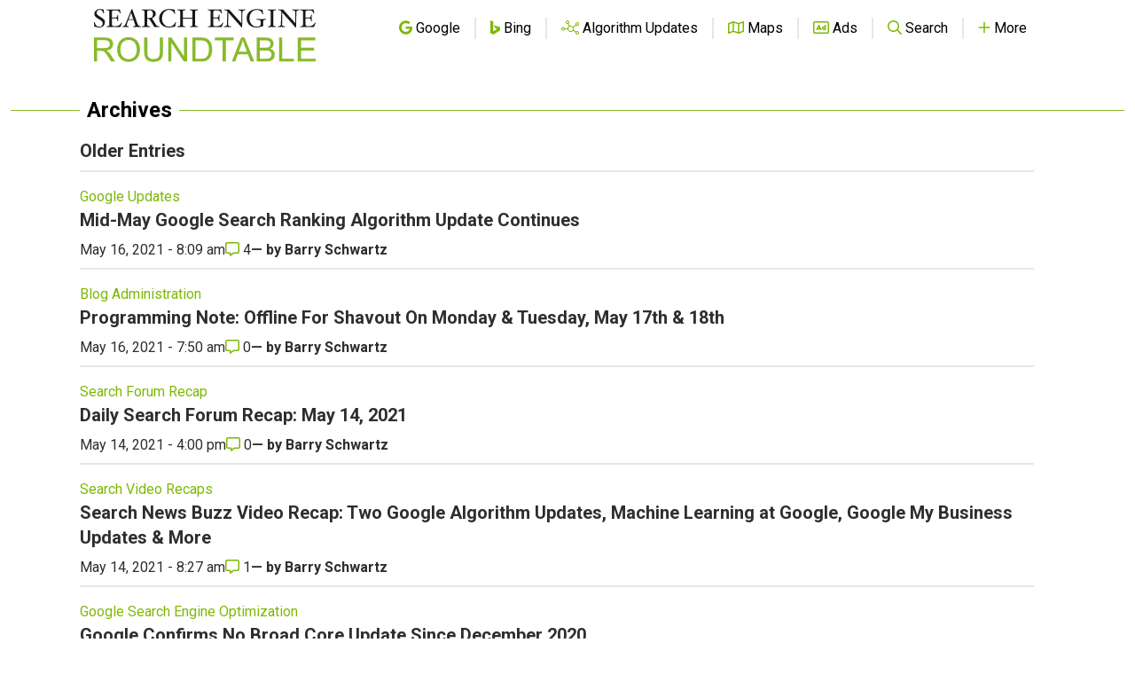

--- FILE ---
content_type: text/html; charset=utf-8
request_url: https://www.google.com/recaptcha/api2/aframe
body_size: 267
content:
<!DOCTYPE HTML><html><head><meta http-equiv="content-type" content="text/html; charset=UTF-8"></head><body><script nonce="tRYz90IL0Pz2t4QQmYrFmw">/** Anti-fraud and anti-abuse applications only. See google.com/recaptcha */ try{var clients={'sodar':'https://pagead2.googlesyndication.com/pagead/sodar?'};window.addEventListener("message",function(a){try{if(a.source===window.parent){var b=JSON.parse(a.data);var c=clients[b['id']];if(c){var d=document.createElement('img');d.src=c+b['params']+'&rc='+(localStorage.getItem("rc::a")?sessionStorage.getItem("rc::b"):"");window.document.body.appendChild(d);sessionStorage.setItem("rc::e",parseInt(sessionStorage.getItem("rc::e")||0)+1);localStorage.setItem("rc::h",'1769505923308');}}}catch(b){}});window.parent.postMessage("_grecaptcha_ready", "*");}catch(b){}</script></body></html>